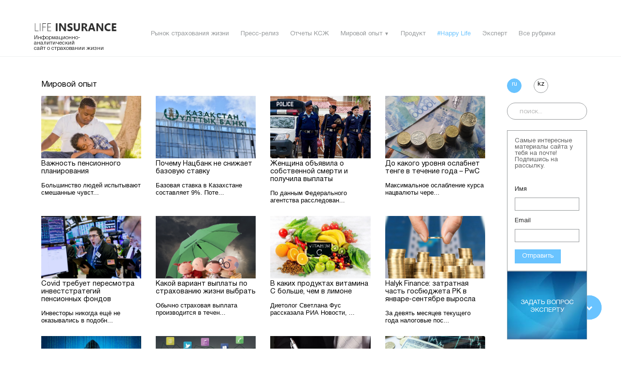

--- FILE ---
content_type: text/html; charset=UTF-8
request_url: https://lifeinsurance.kz/all-rubric/mirovoy-opyt?page=6
body_size: 15187
content:
<!DOCTYPE html>
<html lang="ru">

<head>
    <meta charset="UTF-8">
    <title>Мировой опыт - LifeInsurance.kz</title>
<meta name="description" content="Рынок страхования жизни мировой опыт. Представлена информация о переменах и развитии в сфере страхования. Популярные продукты в страховании.">
<link rel="canonical" href="https://lifeinsurance.kz/all-rubric/mirovoy-opyt"/>
<meta property="og:title" content="Мировой опыт - LifeInsurance.kz" />
<meta property="og:description" content="Рынок страхования жизни мировой опыт. Представлена информация о переменах и развитии в сфере страхования. Популярные продукты в страховании." />

<meta name="twitter:title" content="Мировой опыт - LifeInsurance.kz" />
<meta name="twitter:description" content="Рынок страхования жизни мировой опыт. Представлена информация о переменах и развитии в сфере страхования. Популярные продукты в страховании." />
    <meta name="viewport"
          content="width=device-width, user-scalable=no, initial-scale=1.0, maximum-scale=1.0, minimum-scale=1.0">
    <link rel="icon" href="https://lifeinsurance.kz/images/favicon.png" type="image/png" sizes="16x16">
    <meta name="csrf-token" content="28sKc8TxrhVTNVqyo6hJBMjHj0Mp0IxI9Uqsn7bo">
        <link rel="stylesheet" href="https://lifeinsurance.kz/css/font.css">
        <link rel="alternate" hreflang="ru_KZ" href="https://lifeinsurance.kz/all-rubric/mirovoy-opyt?page=6">
    <link rel="alternate" hreflang="kk_KZ" href="https://lifeinsurance.kz/kk/all-rubric/mirovoy-opyt?page=6">
        <link rel="stylesheet" href="https://lifeinsurance.kz/css/main.css">
    <link rel="stylesheet" type="text/css" href="//cdnjs.cloudflare.com/ajax/libs/toastr.js/latest/css/toastr.css">
<script type="application/ld+json">
	{
  	"@context": "http://schema.org",
  	"@type": "WebSite",
  	"url": "http://lifeinsurance.kz",
  	"potentialAction": {
    	"@type": "SearchAction",
    	"target": "http://lifeinsurance.kz/search?q={search_term_string}",
    	"query-input": "required name=search_term_string"
  	}
	}
</script>
<script id="mcjs">!function(c,h,i,m,p){m=c.createElement(h),p=c.getElementsByTagName(h)[0],m.async=1,m.src=i,p.parentNode.insertBefore(m,p)}(document,"script","https://chimpstatic.com/mcjs-connected/js/users/1ebf65f1f88fae98b6aa3a9e3/bfa42cdfc386211587533061c.js");</script>
<!-- Global site tag (gtag.js) - Google Analytics -->
<script async src="https://www.googletagmanager.com/gtag/js?id=G-6F3W3F8VGV"></script>
<script>
  window.dataLayer = window.dataLayer || [];
  function gtag(){dataLayer.push(arguments);}
  gtag('js', new Date());
  gtag('config', 'G-6F3W3F8VGV');
</script>
<meta name="yandex-verification" content="1581d83324d27609" />
<meta name='wmail-verification' content='c351f3392a3670de9763443a4eb20aae' />
</head>

<body>
<article class="bs-preloader__wrp">
    <div class="bs-preloader">
        <img src="https://lifeinsurance.kz/images/nl-logo.png" alt="bs-preloader__icon" class="bs-preloader__icon">
        <div class="bs-preloader__progress">
            <div class="bs-preloader__indeterminate"></div>
        </div>
    </div>
</article>

<div class="nl-header__mobListWrp">
    <div class="nl-header__langWrp">
             <a href="https://lifeinsurance.kz/ru/all-rubric/mirovoy-opyt?page=6" class="nl-header__lang ">
                            ru
                        </a>

        <a href="https://lifeinsurance.kz/kk/all-rubric/mirovoy-opyt?page=6" class="nl-header__lang ">
                            kz
                </a>

        <div class="nl-header__close">&#10005;</div>
    </div>
    <div class="nl-header__listWrp">
        <ul class="nl-header__list">
                                                                        <li class="nl-header__item">
                            <a href="https://lifeinsurance.kz/all-rubric/rynok-strahovaniya-zhizni" class="nl-header__link">Рынок страхования жизни</a>
                        </li>
                                         
                                                                                        <li class="nl-header__item">
                            <a href="https://lifeinsurance.kz/all-rubric/press-reliz" class="nl-header__link">Пресс-релиз</a>
                        </li>
                                         
                                                                                        <li class="nl-header__item">
                            <a href="https://lifeinsurance.kz/all-rubric/reports" class="nl-header__link">Отчеты КСЖ</a>
                        </li>
                                         
                                                                                        <li class="nl-header__item">

                            <div class="nl-header__itemTitleWrp">
                                <a href="https://lifeinsurance.kz/all-rubric/mirovoy-opyt" class="nl-header__link">Мировой опыт</a>
                                <span class="nl-header__arrow">></span>
                            </div>
                            <ul class="nl-header__secondlist nl-header__alllists">
                                                                                                            <li class="nl-header__seconditem">
                                            <a href="https://lifeinsurance.kz/all-rubric/rossiya" class="nl-header__secondlink">Россия</a>
                                        </li>
                                                                                                                                                <li class="nl-header__seconditem">
                                            <a href="https://lifeinsurance.kz/all-rubric/strany-sng" class="nl-header__secondlink">Страны СНГ</a>
                                        </li>
                                                                                                                                                <li class="nl-header__seconditem">
                                            <a href="https://lifeinsurance.kz/all-rubric/evropa" class="nl-header__secondlink">Европа</a>
                                        </li>
                                                                                                                                                <li class="nl-header__seconditem">
                                            <a href="https://lifeinsurance.kz/all-rubric/severnaya-i-yuzhnaya-amerika" class="nl-header__secondlink">Северная и Южная Америка</a>
                                        </li>
                                                                                                                                                <li class="nl-header__seconditem">
                                            <a href="https://lifeinsurance.kz/all-rubric/afrika-i-yugo-vostochnaya-aziya" class="nl-header__secondlink">Африка и Юго-Восточная Азия</a>
                                        </li>
                                                                                                </ul>
                        </li>
                                         
                                                                                        <li class="nl-header__item">
                            <a href="https://lifeinsurance.kz/all-rubric/produkt" class="nl-header__link">Продукт</a>
                        </li>
                                         
                                                                                        <li class="nl-header__item">
                            <a href="https://lifeinsurance.kz/all-rubric/happy-life" class="nl-header__link">#Happy Life</a>
                        </li>
                                         
                                                                                        <li class="nl-header__item">
                            <a href="https://lifeinsurance.kz/all-rubric/ekspert" class="nl-header__link">Эксперт</a>
                        </li>
                                         
                            
                                
                                <li class="nl-header__item">
                                    <a href="https://lifeinsurance.kz/all-rubric" class="nl-header__link">Все рубрики</a>
                                </li>
          

        </ul>
    </div>
    <div class="nl-header__socialWrp">
        <a href="https://www.instagram.com/lifeinsurance.kz/" target="_blank" class="nl-header__social">instagram&nbsp;&nbsp;&nbsp;/&nbsp;&nbsp;&nbsp;</a>
        <a href="https://www.facebook.com/lifeins.kz/" target="_blank" class="nl-header__social">facebook</a>
    </div>
</div>
<header id="bs-header" class="nl-header">
    <!-- <div class="container">
        <div class="row justify-content-end">
            <div class="col-md-6 col-12">
                <div class="nl-header__inner">
                    <div class="nl-header__langWrp nl-header__langWrp--mobile">
                                            <a href="https://lifeinsurance.kz/ru/all-rubric/mirovoy-opyt?page=6" class="nl-header__lang ">
                                                    ru
                                                </a>
                                                <a href="https://lifeinsurance.kz/kk/all-rubric/mirovoy-opyt?page=6" class="nl-header__lang ">
                                                    kz
                                                </a>
                                            </div>
                </div>
            </div>
        </div>
    </div>  -->
    <div class="row">
        <div class="nl-header__navWrp">
            <div class="container">
                <div class="col-md-12 no-gutters">
                    <div class="nl-header__navInner">
                        <div class="nl-header__logoWrp">
                            <a href="https://lifeinsurance.kz">
                                <img src="https://lifeinsurance.kz/images/nl-logo.png" alt="" class="nl-header__logo">
                            </a>
                            <div class="nl-header__logoTxt">
							<noindex>
                            Информационно-аналитический<br>сайт о страховании жизни                            </noindex>
                            </div>
                        </div>
                        <div class="nl-header__listWrp nl-header__listWrp--display">
                            <ul class="nl-header__list">
                                
                                                                                                                <li class="nl-header__item nl-header__item--hover">
                                                                                            <a href="https://lifeinsurance.kz/all-rubric/rynok-strahovaniya-zhizni" class="nl-header__link">Рынок страхования жизни</a>
                                                                                                                                                                            </li>
                                    
                                        
                                                                                                                <li class="nl-header__item nl-header__item--hover">
                                                                                            <a href="https://lifeinsurance.kz/all-rubric/press-reliz" class="nl-header__link">Пресс-релиз</a>
                                                                                                                                                                            </li>
                                    
                                        
                                                                                                                <li class="nl-header__item nl-header__item--hover">
                                                                                            <a href="https://lifeinsurance.kz/all-rubric/reports" class="nl-header__link">Отчеты КСЖ</a>
                                                                                                                                                                            </li>
                                    
                                        
                                                                                                                <li class="nl-header__item nl-header__item--hover">
                                                                                            <a href="https://lifeinsurance.kz/all-rubric/mirovoy-opyt" class="nl-header__link">Мировой опыт</a>
                                                                                                                                        <span class="nl-header__link nl-header__link--arrow">&#9660;</span>
                                                                                                                                        <ul class="nl-header__sublist">
                                                                                                            <li class="nl-header__subitem nl-header__subitem--hover"><a href="https://lifeinsurance.kz/all-rubric/rossiya" class="nl-header__sublink">Россия</a>
                                                                                                                    </li>
                                                                                                            <li class="nl-header__subitem nl-header__subitem--hover"><a href="https://lifeinsurance.kz/all-rubric/strany-sng" class="nl-header__sublink">Страны СНГ</a>
                                                                                                                    </li>
                                                                                                            <li class="nl-header__subitem nl-header__subitem--hover"><a href="https://lifeinsurance.kz/all-rubric/evropa" class="nl-header__sublink">Европа</a>
                                                                                                                    </li>
                                                                                                            <li class="nl-header__subitem nl-header__subitem--hover"><a href="https://lifeinsurance.kz/all-rubric/severnaya-i-yuzhnaya-amerika" class="nl-header__sublink">Северная и Южная Америка</a>
                                                                                                                    </li>
                                                                                                            <li class="nl-header__subitem nl-header__subitem--hover"><a href="https://lifeinsurance.kz/all-rubric/afrika-i-yugo-vostochnaya-aziya" class="nl-header__sublink">Африка и Юго-Восточная Азия</a>
                                                                                                                    </li>
                                                                                                    </ul>
                                                                                    </li>
                                    
                                        
                                                                                                                <li class="nl-header__item nl-header__item--hover">
                                                                                            <a href="https://lifeinsurance.kz/all-rubric/produkt" class="nl-header__link">Продукт</a>
                                                                                                                                                                            </li>
                                    
                                        
                                                                                                                <li class="nl-header__item nl-header__item--hover">
                                                                                            <a href="https://lifeinsurance.kz/all-rubric/happy-life" class="nl-header__heading nl-header__heading--blue">#Happy Life</a>
                                                                                                                                                                            </li>
                                    
                                        
                                                                                                                <li class="nl-header__item nl-header__item--hover">
                                                                                            <a href="https://lifeinsurance.kz/all-rubric/ekspert" class="nl-header__link">Эксперт</a>
                                                                                                                                                                            </li>
                                    
                                        
                                
                                    
                                    <li class="nl-header__item nl-header__item--hover">
                                        <a href="https://lifeinsurance.kz/all-rubric" class="nl-header__link">Все рубрики</a>
                                    </li>
                           
                            </ul>
                        </div>
                       
                        <div class="nl-header__burgerWrp">
                            <div class="nl-header__burgerInner">
                                <span class="nl-header__burgerItem"></span>
                                <span class="nl-header__burgerItem"></span>
                                <span class="nl-header__burgerItem"></span>
                            </div>
                        </div>
                    </div>
                </div>
            </div>
        </div>
    </div>
</header>


    <div id="bs-wrapper">
        <!-- You write code for this content block in another file -->

        <article class="container nl-tag">
            <div class="row justify-content-end">
                <div class="col-md-10">
                    <div class="nl-tag__readmore">
                        <div class="row">
                            <div class="col-md-12">
								                                <h1 class="nl-tag__name nl-tag__name--tag no-margin">
                                    Мировой опыт
                                </h1>
								                            </div>
                        </div>
                        <div class="row">

                                                            <div class="col-md-3">
                                    <div class="nl-tag__imgWrp">
                                        <a href="https://lifeinsurance.kz/mirovoy-opyt/vazhnost-pensionnogo-planirovaniya">
                                            <img src="https://lifeinsurance.kz/uploads/post/24180d2c00c964e51f670dcfc31a0020.jpeg" alt="Важность пенсионного планирования" class="nl-tag__img"></div>
                                        </a>
                                    <div class="nl-tag__nameWrp">
                                        <a href="https://lifeinsurance.kz/mirovoy-opyt/vazhnost-pensionnogo-planirovaniya" class="nl-tag__name" style="color: #000000;">Важность пенсионного планирования</a>
                                    </div>
                                    <div class="nl-tag__txtWrp">
                                        <p class="nl-tag__txt">
                                            <noindex>Большинство людей испытывают смешанные чувст...</noindex>
                                        </p>
                                    </div>
                                    
                                </div>

                                                            <div class="col-md-3">
                                    <div class="nl-tag__imgWrp">
                                        <a href="https://lifeinsurance.kz/mirovoy-opyt/pochemu-nacbank-ne-snizhaet-bazovuyu-stavku">
                                            <img src="https://lifeinsurance.kz/uploads/post/33c388e0baf6ba701e5a768d54daecda.jpg" alt="Почему Нацбанк не снижает базовую ставку" class="nl-tag__img"></div>
                                        </a>
                                    <div class="nl-tag__nameWrp">
                                        <a href="https://lifeinsurance.kz/mirovoy-opyt/pochemu-nacbank-ne-snizhaet-bazovuyu-stavku" class="nl-tag__name" style="color: #000000;">Почему Нацбанк не снижает базовую ставку</a>
                                    </div>
                                    <div class="nl-tag__txtWrp">
                                        <p class="nl-tag__txt">
                                            <noindex>Базовая ставка в Казахстане составляет 9%. Поте...</noindex>
                                        </p>
                                    </div>
                                    
                                </div>

                                                            <div class="col-md-3">
                                    <div class="nl-tag__imgWrp">
                                        <a href="https://lifeinsurance.kz/mirovoy-opyt/zhenshchina-obyavila-o-sobstvennoy-smerti-i-poluchila-vyplaty">
                                            <img src="https://lifeinsurance.kz/uploads/post/98288d3f1f41dd83a01bc17f91c0f74b.jpg" alt="Женщина объявила о собственной смерти и получила выплаты" class="nl-tag__img"></div>
                                        </a>
                                    <div class="nl-tag__nameWrp">
                                        <a href="https://lifeinsurance.kz/mirovoy-opyt/zhenshchina-obyavila-o-sobstvennoy-smerti-i-poluchila-vyplaty" class="nl-tag__name" style="color: #000000;">Женщина объявила о собственной смерти и получила выплаты</a>
                                    </div>
                                    <div class="nl-tag__txtWrp">
                                        <p class="nl-tag__txt">
                                            <noindex>По данным Федерального агентства расследован...</noindex>
                                        </p>
                                    </div>
                                    
                                </div>

                                                            <div class="col-md-3">
                                    <div class="nl-tag__imgWrp">
                                        <a href="https://lifeinsurance.kz/mirovoy-opyt/do-kakogo-urovnya-oslabnet-tenge-v-techenie-goda-pwc">
                                            <img src="https://lifeinsurance.kz/uploads/post/279d3e4153f4427f37b141469e8bbd46.jpg" alt="До какого уровня ослабнет тенге в течение года – PwC" class="nl-tag__img"></div>
                                        </a>
                                    <div class="nl-tag__nameWrp">
                                        <a href="https://lifeinsurance.kz/mirovoy-opyt/do-kakogo-urovnya-oslabnet-tenge-v-techenie-goda-pwc" class="nl-tag__name" style="color: #000000;">До какого уровня ослабнет тенге в течение года – PwC</a>
                                    </div>
                                    <div class="nl-tag__txtWrp">
                                        <p class="nl-tag__txt">
                                            <noindex>Максимальное ослабление курса нацвалюты чере...</noindex>
                                        </p>
                                    </div>
                                    
                                </div>

                                                            <div class="col-md-3">
                                    <div class="nl-tag__imgWrp">
                                        <a href="https://lifeinsurance.kz/mirovoy-opyt/covid-trebuet-peresmotra-investstrategiy-pensionnyh-fondov">
                                            <img src="https://lifeinsurance.kz/uploads/post/e55022b9193df60efa4952e7820626da.jpe" alt="Covid требует пересмотра инвестстратегий пенсионных фондов" class="nl-tag__img"></div>
                                        </a>
                                    <div class="nl-tag__nameWrp">
                                        <a href="https://lifeinsurance.kz/mirovoy-opyt/covid-trebuet-peresmotra-investstrategiy-pensionnyh-fondov" class="nl-tag__name" style="color: #000000;">Covid требует пересмотра инвестстратегий пенсионных фондов</a>
                                    </div>
                                    <div class="nl-tag__txtWrp">
                                        <p class="nl-tag__txt">
                                            <noindex>Инвесторы никогда ещё не оказывались в подобн...</noindex>
                                        </p>
                                    </div>
                                    
                                </div>

                                                            <div class="col-md-3">
                                    <div class="nl-tag__imgWrp">
                                        <a href="https://lifeinsurance.kz/mirovoy-opyt/kakoy-variant-vyplaty-po-strahovaniyu-zhizni-vybrat">
                                            <img src="https://lifeinsurance.kz/uploads/post/862d44278c1d2e3b0ab2c759ca63cc42.jpg" alt="Какой вариант выплаты по страхованию жизни выбрать" class="nl-tag__img"></div>
                                        </a>
                                    <div class="nl-tag__nameWrp">
                                        <a href="https://lifeinsurance.kz/mirovoy-opyt/kakoy-variant-vyplaty-po-strahovaniyu-zhizni-vybrat" class="nl-tag__name" style="color: #000000;">Какой вариант выплаты по страхованию жизни выбрать</a>
                                    </div>
                                    <div class="nl-tag__txtWrp">
                                        <p class="nl-tag__txt">
                                            <noindex>Обычно страховая выплата производится в течен...</noindex>
                                        </p>
                                    </div>
                                    
                                </div>

                                                            <div class="col-md-3">
                                    <div class="nl-tag__imgWrp">
                                        <a href="https://lifeinsurance.kz/mirovoy-opyt/v-kakih-produktah-vitamina-c-bolshe-chem-v-limone">
                                            <img src="https://lifeinsurance.kz/uploads/post/d07e753841e31672a20db5fc9dc97358.jpg" alt="В каких продуктах витамина C больше, чем в лимоне" class="nl-tag__img"></div>
                                        </a>
                                    <div class="nl-tag__nameWrp">
                                        <a href="https://lifeinsurance.kz/mirovoy-opyt/v-kakih-produktah-vitamina-c-bolshe-chem-v-limone" class="nl-tag__name" style="color: #000000;">В каких продуктах витамина C больше, чем в лимоне</a>
                                    </div>
                                    <div class="nl-tag__txtWrp">
                                        <p class="nl-tag__txt">
                                            <noindex>Диетолог Светлана Фус рассказала РИА Новости, ...</noindex>
                                        </p>
                                    </div>
                                    
                                </div>

                                                            <div class="col-md-3">
                                    <div class="nl-tag__imgWrp">
                                        <a href="https://lifeinsurance.kz/mirovoy-opyt/halyk-finance-zatratnaya-chast-gosbyudzheta-rk-v-yanvare-sentyabre-vyrosla">
                                            <img src="https://lifeinsurance.kz/uploads/post/f27aeed885f00e82780b589136a7f587.jpg" alt="Halyk Finance: затратная часть госбюджета РК в январе-сентябре выросла" class="nl-tag__img"></div>
                                        </a>
                                    <div class="nl-tag__nameWrp">
                                        <a href="https://lifeinsurance.kz/mirovoy-opyt/halyk-finance-zatratnaya-chast-gosbyudzheta-rk-v-yanvare-sentyabre-vyrosla" class="nl-tag__name" style="color: #000000;">Halyk Finance: затратная часть госбюджета РК в январе-сентябре выросла</a>
                                    </div>
                                    <div class="nl-tag__txtWrp">
                                        <p class="nl-tag__txt">
                                            <noindex>За девять месяцев текущего года налоговые пос...</noindex>
                                        </p>
                                    </div>
                                    
                                </div>

                                                            <div class="col-md-3">
                                    <div class="nl-tag__imgWrp">
                                        <a href="https://lifeinsurance.kz/mirovoy-opyt/kazahstanskie-banki-otmechayut-rost-kolichestva-kiberatak">
                                            <img src="https://lifeinsurance.kz/uploads/post/7673e7d89a66333e92e79d1760633159.jpg" alt="Казахстанские банки отмечают рост количества кибератак" class="nl-tag__img"></div>
                                        </a>
                                    <div class="nl-tag__nameWrp">
                                        <a href="https://lifeinsurance.kz/mirovoy-opyt/kazahstanskie-banki-otmechayut-rost-kolichestva-kiberatak" class="nl-tag__name" style="color: #000000;">Казахстанские банки отмечают рост количества кибератак</a>
                                    </div>
                                    <div class="nl-tag__txtWrp">
                                        <p class="nl-tag__txt">
                                            <noindex>За девять месяцев текущего года было зафиксир...</noindex>
                                        </p>
                                    </div>
                                    
                                </div>

                                                            <div class="col-md-3">
                                    <div class="nl-tag__imgWrp">
                                        <a href="https://lifeinsurance.kz/mirovoy-opyt/vozmozhnost-strahovaniya-zhizni-chashche-vsego-ispolzuyut-lyudi-v-vozraste-do-40-let">
                                            <img src="https://lifeinsurance.kz/uploads/post/84a0d63503d786b4a480963ed33efb7e.jpeg" alt="Возможность страхования жизни чаще всего используют люди в возрасте до 40 лет" class="nl-tag__img"></div>
                                        </a>
                                    <div class="nl-tag__nameWrp">
                                        <a href="https://lifeinsurance.kz/mirovoy-opyt/vozmozhnost-strahovaniya-zhizni-chashche-vsego-ispolzuyut-lyudi-v-vozraste-do-40-let" class="nl-tag__name" style="color: #000000;">Возможность страхования жизни чаще всего используют люди в возрасте до 40 лет</a>
                                    </div>
                                    <div class="nl-tag__txtWrp">
                                        <p class="nl-tag__txt">
                                            <noindex>Согласно наблюдениям банка Luminor и страховой ко...</noindex>
                                        </p>
                                    </div>
                                    
                                </div>

                                                            <div class="col-md-3">
                                    <div class="nl-tag__imgWrp">
                                        <a href="https://lifeinsurance.kz/mirovoy-opyt/kakie-oshibki-mozhno-dopustit-pri-pokupke-polisa-strahovaniya-zhizni">
                                            <img src="https://lifeinsurance.kz/uploads/post/1c4f7108c2a758425c95aadb8f2fcf34.jpg" alt="Какие ошибки можно допустить при покупке полиса страхования жизни" class="nl-tag__img"></div>
                                        </a>
                                    <div class="nl-tag__nameWrp">
                                        <a href="https://lifeinsurance.kz/mirovoy-opyt/kakie-oshibki-mozhno-dopustit-pri-pokupke-polisa-strahovaniya-zhizni" class="nl-tag__name" style="color: #000000;">Какие ошибки можно допустить при покупке полиса страхования жизни</a>
                                    </div>
                                    <div class="nl-tag__txtWrp">
                                        <p class="nl-tag__txt">
                                            <noindex>Forbes рассказал, что стоит учитывать, когда поку...</noindex>
                                        </p>
                                    </div>
                                    
                                </div>

                                                            <div class="col-md-3">
                                    <div class="nl-tag__imgWrp">
                                        <a href="https://lifeinsurance.kz/mirovoy-opyt/zhdet-li-tenge-eshche-bolshee-oslablenie-vsled-za-rublem-prognozy">
                                            <img src="https://lifeinsurance.kz/uploads/post/bfb9cfb08891788d0a0b8310529bd44e.jpg" alt="Ждет ли тенге еще большее ослабление вслед за рублем – прогнозы" class="nl-tag__img"></div>
                                        </a>
                                    <div class="nl-tag__nameWrp">
                                        <a href="https://lifeinsurance.kz/mirovoy-opyt/zhdet-li-tenge-eshche-bolshee-oslablenie-vsled-za-rublem-prognozy" class="nl-tag__name" style="color: #000000;">Ждет ли тенге еще большее ослабление вслед за рублем – прогнозы</a>
                                    </div>
                                    <div class="nl-tag__txtWrp">
                                        <p class="nl-tag__txt">
                                            <noindex>LS узнал, как ситуация на рынке повлияет на наци...</noindex>
                                        </p>
                                    </div>
                                    
                                </div>

                                                            <div class="col-md-3">
                                    <div class="nl-tag__imgWrp">
                                        <a href="https://lifeinsurance.kz/mirovoy-opyt/v-oae-uzhestochaetsya-regulirovanie-otrasli-strahovaniya-zhizni">
                                            <img src="https://lifeinsurance.kz/uploads/post/26302ae199c24a39891cde8d62fe7e93.jpeg" alt="В ОАЭ ужесточается регулирование отрасли страхования жизни" class="nl-tag__img"></div>
                                        </a>
                                    <div class="nl-tag__nameWrp">
                                        <a href="https://lifeinsurance.kz/mirovoy-opyt/v-oae-uzhestochaetsya-regulirovanie-otrasli-strahovaniya-zhizni" class="nl-tag__name" style="color: #000000;">В ОАЭ ужесточается регулирование отрасли страхования жизни</a>
                                    </div>
                                    <div class="nl-tag__txtWrp">
                                        <p class="nl-tag__txt">
                                            <noindex>Рынок страховых услуг ОАЭ признан самым крупн...</noindex>
                                        </p>
                                    </div>
                                    
                                </div>

                                                            <div class="col-md-3">
                                    <div class="nl-tag__imgWrp">
                                        <a href="https://lifeinsurance.kz/mirovoy-opyt/almaty-poteryal-pozicii-v-reytinge-globalnyh-fincentrov-1">
                                            <img src="https://lifeinsurance.kz/uploads/post/99e092b4ede7987077fda2e5bc1150b2.jpg" alt="Алматы потерял позиции в рейтинге глобальных финцентров" class="nl-tag__img"></div>
                                        </a>
                                    <div class="nl-tag__nameWrp">
                                        <a href="https://lifeinsurance.kz/mirovoy-opyt/almaty-poteryal-pozicii-v-reytinge-globalnyh-fincentrov-1" class="nl-tag__name" style="color: #000000;">Алматы потерял позиции в рейтинге глобальных финцентров</a>
                                    </div>
                                    <div class="nl-tag__txtWrp">
                                        <p class="nl-tag__txt">
                                            <noindex>Алматы потерял 44 позиции в индексе глобальных ...</noindex>
                                        </p>
                                    </div>
                                    
                                </div>

                                                            <div class="col-md-3">
                                    <div class="nl-tag__imgWrp">
                                        <a href="https://lifeinsurance.kz/mirovoy-opyt/kak-prevratit-strahovanie-zhizni-v-nasledstvo">
                                            <img src="https://lifeinsurance.kz/uploads/post/8e7ce6734ff23292662a8d1e3f8c2946.jpg" alt="Как превратить страхование жизни в наследство" class="nl-tag__img"></div>
                                        </a>
                                    <div class="nl-tag__nameWrp">
                                        <a href="https://lifeinsurance.kz/mirovoy-opyt/kak-prevratit-strahovanie-zhizni-v-nasledstvo" class="nl-tag__name" style="color: #000000;">Как превратить страхование жизни в наследство</a>
                                    </div>
                                    <div class="nl-tag__txtWrp">
                                        <p class="nl-tag__txt">
                                            <noindex>Для состоятельных семей во всем мире остро сто...</noindex>
                                        </p>
                                    </div>
                                    
                                </div>

                                                            <div class="col-md-3">
                                    <div class="nl-tag__imgWrp">
                                        <a href="https://lifeinsurance.kz/mirovoy-opyt/sistema-na-osnove-mashinnogo-obucheniya-prognoziruet-prodolzhitelnost-zhizni">
                                            <img src="https://lifeinsurance.kz/uploads/post/5641abe81e2ca4b3d99b37aa37179c9e.jpg" alt="Система на основе машинного обучения прогнозирует продолжительность жизни" class="nl-tag__img"></div>
                                        </a>
                                    <div class="nl-tag__nameWrp">
                                        <a href="https://lifeinsurance.kz/mirovoy-opyt/sistema-na-osnove-mashinnogo-obucheniya-prognoziruet-prodolzhitelnost-zhizni" class="nl-tag__name" style="color: #000000;">Система на основе машинного обучения прогнозирует продолжительность жизни</a>
                                    </div>
                                    <div class="nl-tag__txtWrp">
                                        <p class="nl-tag__txt">
                                            <noindex>В Гарвардской школе медицины разработали сист...</noindex>
                                        </p>
                                    </div>
                                    
                                </div>

                                                            <div class="col-md-3">
                                    <div class="nl-tag__imgWrp">
                                        <a href="https://lifeinsurance.kz/mirovoy-opyt/kak-upravlyat-svoimi-dengami-vo-vremya-spada-ekonomiki">
                                            <img src="https://lifeinsurance.kz/uploads/post/55de3167dac8183a38c08de11638531a.jpg" alt="Как управлять своими деньгами во время спада экономики" class="nl-tag__img"></div>
                                        </a>
                                    <div class="nl-tag__nameWrp">
                                        <a href="https://lifeinsurance.kz/mirovoy-opyt/kak-upravlyat-svoimi-dengami-vo-vremya-spada-ekonomiki" class="nl-tag__name" style="color: #000000;">Как управлять своими деньгами во время спада экономики</a>
                                    </div>
                                    <div class="nl-tag__txtWrp">
                                        <p class="nl-tag__txt">
                                            <noindex>Не существует единственно правильного мнения ...</noindex>
                                        </p>
                                    </div>
                                    
                                </div>

                                                            <div class="col-md-3">
                                    <div class="nl-tag__imgWrp">
                                        <a href="https://lifeinsurance.kz/mirovoy-opyt/otvety-na-samye-populyarnye-voprosy-o-strahovanii-zhizni">
                                            <img src="https://lifeinsurance.kz/uploads/post/feb23e6a1172bbd803a6af298367f86b.jpg" alt="Ответы на самые популярные вопросы о страховании жизни" class="nl-tag__img"></div>
                                        </a>
                                    <div class="nl-tag__nameWrp">
                                        <a href="https://lifeinsurance.kz/mirovoy-opyt/otvety-na-samye-populyarnye-voprosy-o-strahovanii-zhizni" class="nl-tag__name" style="color: #000000;">Ответы на самые популярные вопросы о страховании жизни</a>
                                    </div>
                                    <div class="nl-tag__txtWrp">
                                        <p class="nl-tag__txt">
                                            <noindex>Поскольку в сложившейся ситуации очень важно ...</noindex>
                                        </p>
                                    </div>
                                    
                                </div>

                                                            <div class="col-md-3">
                                    <div class="nl-tag__imgWrp">
                                        <a href="https://lifeinsurance.kz/mirovoy-opyt/strahovshchiki-zhizni-rasshiryayut-iniciativy-podderzhki-pri-covid">
                                            <img src="https://lifeinsurance.kz/uploads/post/d1b3a695f4ef15797ebd1d4328a3e165.jpg" alt="Страховщики жизни расширяют инициативы поддержки при COVID" class="nl-tag__img"></div>
                                        </a>
                                    <div class="nl-tag__nameWrp">
                                        <a href="https://lifeinsurance.kz/mirovoy-opyt/strahovshchiki-zhizni-rasshiryayut-iniciativy-podderzhki-pri-covid" class="nl-tag__name" style="color: #000000;">Страховщики жизни расширяют инициативы поддержки при COVID</a>
                                    </div>
                                    <div class="nl-tag__txtWrp">
                                        <p class="nl-tag__txt">
                                            <noindex>Австралийские страховщики жизни сообщили рег...</noindex>
                                        </p>
                                    </div>
                                    
                                </div>

                                                            <div class="col-md-3">
                                    <div class="nl-tag__imgWrp">
                                        <a href="https://lifeinsurance.kz/mirovoy-opyt/vosstanovlenie-mirovoy-ekonomiki-k-koncu-2021-goda-postavleno-pod-somnenie">
                                            <img src="https://lifeinsurance.kz/uploads/post/96661f3c9d684d65c3ad9ffd3daa5dbe.jpg" alt="Восстановление мировой экономики к концу 2021 года поставлено под сомнение" class="nl-tag__img"></div>
                                        </a>
                                    <div class="nl-tag__nameWrp">
                                        <a href="https://lifeinsurance.kz/mirovoy-opyt/vosstanovlenie-mirovoy-ekonomiki-k-koncu-2021-goda-postavleno-pod-somnenie" class="nl-tag__name" style="color: #000000;">Восстановление мировой экономики к концу 2021 года поставлено под сомнение</a>
                                    </div>
                                    <div class="nl-tag__txtWrp">
                                        <p class="nl-tag__txt">
                                            <noindex>Полное восстановление мировой экономики посл...</noindex>
                                        </p>
                                    </div>
                                    
                                </div>

                            
                                                    </div>
                    </div>
                    <ul class="pagination">
        
                    <li><a href="https://lifeinsurance.kz/all-rubric/mirovoy-opyt?page=5" rel="prev">&laquo;</a></li>
        
        
                    
            
            
                                                                        <li><a href="https://lifeinsurance.kz/all-rubric/mirovoy-opyt?page=1">1</a></li>
                                                                                <li><a href="https://lifeinsurance.kz/all-rubric/mirovoy-opyt?page=2">2</a></li>
                                                                                <li><a href="https://lifeinsurance.kz/all-rubric/mirovoy-opyt?page=3">3</a></li>
                                                                                <li><a href="https://lifeinsurance.kz/all-rubric/mirovoy-opyt?page=4">4</a></li>
                                                                                <li><a href="https://lifeinsurance.kz/all-rubric/mirovoy-opyt?page=5">5</a></li>
                                                                                <li class="active"><span>6</span></li>
                                                                                <li><a href="https://lifeinsurance.kz/all-rubric/mirovoy-opyt?page=7">7</a></li>
                                                                                <li><a href="https://lifeinsurance.kz/all-rubric/mirovoy-opyt?page=8">8</a></li>
                                                                                <li><a href="https://lifeinsurance.kz/all-rubric/mirovoy-opyt?page=9">9</a></li>
                                                                                <li><a href="https://lifeinsurance.kz/all-rubric/mirovoy-opyt?page=10">10</a></li>
                                                                                <li><a href="https://lifeinsurance.kz/all-rubric/mirovoy-opyt?page=11">11</a></li>
                                                        
        
                    <li><a href="https://lifeinsurance.kz/all-rubric/mirovoy-opyt?page=7" rel="next">&raquo;</a></li>
            </ul>

                </div>

                <div class="col-md-2">
                                <div class="nl-header__inner" >
                    <div class="nl-header__langWrp nl-header__langWrp--mobile" style="width: 100%;">
                    
                        <a href=" https://lifeinsurance.kz/all-rubric/mirovoy-opyt?page=6" class="nl-header__lang nl-header__lang--active">
                            ru
                        </a>

                        
                        <a href=" https://lifeinsurance.kz/kk/all-rubric/mirovoy-opyt?page=6" class="nl-header__lang ">
                            kz
                        </a>

                                            </div>
                </div>
<form action="https://lifeinsurance.kz/search" method="post" role="search" class="nl-header__searchWrp" style="margin-top: 5px;">
    <input type="hidden" name="_token" value="28sKc8TxrhVTNVqyo6hJBMjHj0Mp0IxI9Uqsn7bo">
    <input type="text" name="q" class="nl-header__search" placeholder="поиск...">
    <button type="submit" style="background-color: #fff0; display: inherit; height: 0px;">
        <img src="https://lifeinsurance.kz/images/nl-search-icon.png" alt="" class="nl-header__searchIcon">
    </button>
</form>

<div class="nl-news__formWrp">
	<noindex>
    <div class="nl-news__formTxtWrp">
        <p class="nl-news__formText">
                Самые интересные материалы сайта у тебя на почте! Подпишись на рассылку.            </p>
        </div>
        <form action="https://lifeinsurance.kz/contact" class="nl-news__form" method="post">
            <input type="hidden" name="_token" value="28sKc8TxrhVTNVqyo6hJBMjHj0Mp0IxI9Uqsn7bo">
            <input type="hidden" name="_token" value="28sKc8TxrhVTNVqyo6hJBMjHj0Mp0IxI9Uqsn7bo">
            <label for="name" class="nl-news__formLabel">Имя</label>
            <input type="text" id="name" name="name" class="nl-news__input">
            <label for="E-mail" class="nl-news__formLabel"> Email</label>
            <input type="email" id="email" name="email" class="nl-news__input">
            <button type="submit"  class="nl-news__formButton"> Отправить</button>
                    </form>
	</noindex>
    </div>

    <div class="nl-news__formImgWrp">
        <img src="https://lifeinsurance.kz/images/nl-form-img.jpg" alt="ЗАДАТЬ ВОПРОС ЭКСПЕРТУ" class="nl-news__formImg">
        <div class="nl-news__formImgTxtWrp">
            <span class="nl-news__formImgTxt">ЗАДАТЬ ВОПРОС ЭКСПЕРТУ</span>
        </div>
    </div>

                </div>
            </div>
        </article>
        <!-- tablets and less -->
        <article class="container nl-tag nl-tag--mobile">
            <div class="container">
                <div class="row no-gutters">
                    <div class="col-md-12">
                        <div class="nl-tag__readmore">
                            <div class="row">
                                <div class="col-md-12">
                                    <div class="nl-tag__name nl-tag__name--tag no-margin">Мировой опыт</div>
                                </div>
                            </div>
                            <div class="row">
                                                                <div class="col-md-3 col-12">
                                    <div class="nl-tag__imgWrp">
                                        <a href="https://lifeinsurance.kz/mirovoy-opyt/vazhnost-pensionnogo-planirovaniya">
                                            <img src="https://lifeinsurance.kz/uploads/post/24180d2c00c964e51f670dcfc31a0020.jpeg" alt="Важность пенсионного планирования" class="nl-tag__img">
                                        </a>
                                    </div>
                                    <div class="nl-tag__nameWrp">
                                        <a href="https://lifeinsurance.kz/mirovoy-opyt/vazhnost-pensionnogo-planirovaniya" class="nl-tag__name" style="    color: #000000;">Важность пенсионного планирования</a>
                                    </div>
                                    <div class="nl-tag__txtWrp">
                                                                                <p class="nl-tag__txt" style="margin-bottom: 25px; margin-top: 5px;">
                                            Большинство людей испытывают смешанные чувства по поводу выхода на пенсию. Хотя некоторые настроены оптимистично и считают пожилой воз...
                                        </p>
                                                                            </div>
                                </div>
                                                                <div class="col-md-3 col-12">
                                    <div class="nl-tag__imgWrp">
                                        <a href="https://lifeinsurance.kz/mirovoy-opyt/pochemu-nacbank-ne-snizhaet-bazovuyu-stavku">
                                            <img src="https://lifeinsurance.kz/uploads/post/33c388e0baf6ba701e5a768d54daecda.jpg" alt="Почему Нацбанк не снижает базовую ставку" class="nl-tag__img">
                                        </a>
                                    </div>
                                    <div class="nl-tag__nameWrp">
                                        <a href="https://lifeinsurance.kz/mirovoy-opyt/pochemu-nacbank-ne-snizhaet-bazovuyu-stavku" class="nl-tag__name" style="    color: #000000;">Почему Нацбанк не снижает базовую ставку</a>
                                    </div>
                                    <div class="nl-tag__txtWrp">
                                                                                <p class="nl-tag__txt" style="margin-bottom: 25px; margin-top: 5px;">
                                            Базовая ставка в Казахстане составляет 9%. Потенциал ее снижения существенно ограничен действием различных факторов, пишет портал Cronos....
                                        </p>
                                                                            </div>
                                </div>
                                                                <div class="col-md-3 col-12">
                                    <div class="nl-tag__imgWrp">
                                        <a href="https://lifeinsurance.kz/mirovoy-opyt/zhenshchina-obyavila-o-sobstvennoy-smerti-i-poluchila-vyplaty">
                                            <img src="https://lifeinsurance.kz/uploads/post/98288d3f1f41dd83a01bc17f91c0f74b.jpg" alt="Женщина объявила о собственной смерти и получила выплаты" class="nl-tag__img">
                                        </a>
                                    </div>
                                    <div class="nl-tag__nameWrp">
                                        <a href="https://lifeinsurance.kz/mirovoy-opyt/zhenshchina-obyavila-o-sobstvennoy-smerti-i-poluchila-vyplaty" class="nl-tag__name" style="    color: #000000;">Женщина объявила о собственной смерти и получила выплаты</a>
                                    </div>
                                    <div class="nl-tag__txtWrp">
                                                                                <p class="nl-tag__txt" style="margin-bottom: 25px; margin-top: 5px;">
                                            По данным Федерального агентства расследований Пакистана (FIA), Сима Харбай во время путешествий в США в 2008 и 2009 годах, купила на свое имя д...
                                        </p>
                                                                            </div>
                                </div>
                                                                <div class="col-md-3 col-12">
                                    <div class="nl-tag__imgWrp">
                                        <a href="https://lifeinsurance.kz/mirovoy-opyt/do-kakogo-urovnya-oslabnet-tenge-v-techenie-goda-pwc">
                                            <img src="https://lifeinsurance.kz/uploads/post/279d3e4153f4427f37b141469e8bbd46.jpg" alt="До какого уровня ослабнет тенге в течение года – PwC" class="nl-tag__img">
                                        </a>
                                    </div>
                                    <div class="nl-tag__nameWrp">
                                        <a href="https://lifeinsurance.kz/mirovoy-opyt/do-kakogo-urovnya-oslabnet-tenge-v-techenie-goda-pwc" class="nl-tag__name" style="    color: #000000;">До какого уровня ослабнет тенге в течение года – PwC</a>
                                    </div>
                                    <div class="nl-tag__txtWrp">
                                                                                <p class="nl-tag__txt" style="margin-bottom: 25px; margin-top: 5px;">
                                            Максимальное ослабление курса нацвалюты через год может составить 440 тенге за $1. Об этом сообщается в опросе PwC Kazakhstan за IV квартал 2020 года...
                                        </p>
                                                                            </div>
                                </div>
                                                                <div class="col-md-3 col-12">
                                    <div class="nl-tag__imgWrp">
                                        <a href="https://lifeinsurance.kz/mirovoy-opyt/covid-trebuet-peresmotra-investstrategiy-pensionnyh-fondov">
                                            <img src="https://lifeinsurance.kz/uploads/post/e55022b9193df60efa4952e7820626da.jpe" alt="Covid требует пересмотра инвестстратегий пенсионных фондов" class="nl-tag__img">
                                        </a>
                                    </div>
                                    <div class="nl-tag__nameWrp">
                                        <a href="https://lifeinsurance.kz/mirovoy-opyt/covid-trebuet-peresmotra-investstrategiy-pensionnyh-fondov" class="nl-tag__name" style="    color: #000000;">Covid требует пересмотра инвестстратегий пенсионных фондов</a>
                                    </div>
                                    <div class="nl-tag__txtWrp">
                                                                                <p class="nl-tag__txt" style="margin-bottom: 25px; margin-top: 5px;">
                                            Инвесторы никогда ещё не оказывались в подобной ситуации, когда невидимый человеческому глазу вирус оказался сильнее «невидимой руки р...
                                        </p>
                                                                            </div>
                                </div>
                                                                <div class="col-md-3 col-12">
                                    <div class="nl-tag__imgWrp">
                                        <a href="https://lifeinsurance.kz/mirovoy-opyt/kakoy-variant-vyplaty-po-strahovaniyu-zhizni-vybrat">
                                            <img src="https://lifeinsurance.kz/uploads/post/862d44278c1d2e3b0ab2c759ca63cc42.jpg" alt="Какой вариант выплаты по страхованию жизни выбрать" class="nl-tag__img">
                                        </a>
                                    </div>
                                    <div class="nl-tag__nameWrp">
                                        <a href="https://lifeinsurance.kz/mirovoy-opyt/kakoy-variant-vyplaty-po-strahovaniyu-zhizni-vybrat" class="nl-tag__name" style="    color: #000000;">Какой вариант выплаты по страхованию жизни выбрать</a>
                                    </div>
                                    <div class="nl-tag__txtWrp">
                                                                                <p class="nl-tag__txt" style="margin-bottom: 25px; margin-top: 5px;">
                                            Обычно страховая выплата производится в течение пяти рабочих дней со дня получения страховщиком всех необходимых документов и составл...
                                        </p>
                                                                            </div>
                                </div>
                                                                <div class="col-md-3 col-12">
                                    <div class="nl-tag__imgWrp">
                                        <a href="https://lifeinsurance.kz/mirovoy-opyt/v-kakih-produktah-vitamina-c-bolshe-chem-v-limone">
                                            <img src="https://lifeinsurance.kz/uploads/post/d07e753841e31672a20db5fc9dc97358.jpg" alt="В каких продуктах витамина C больше, чем в лимоне" class="nl-tag__img">
                                        </a>
                                    </div>
                                    <div class="nl-tag__nameWrp">
                                        <a href="https://lifeinsurance.kz/mirovoy-opyt/v-kakih-produktah-vitamina-c-bolshe-chem-v-limone" class="nl-tag__name" style="    color: #000000;">В каких продуктах витамина C больше, чем в лимоне</a>
                                    </div>
                                    <div class="nl-tag__txtWrp">
                                                                                <p class="nl-tag__txt" style="margin-bottom: 25px; margin-top: 5px;">
                                            Диетолог Светлана Фус рассказала РИА Новости, что лимон — далеко не лучший источник витамина C....
                                        </p>
                                                                            </div>
                                </div>
                                                                <div class="col-md-3 col-12">
                                    <div class="nl-tag__imgWrp">
                                        <a href="https://lifeinsurance.kz/mirovoy-opyt/halyk-finance-zatratnaya-chast-gosbyudzheta-rk-v-yanvare-sentyabre-vyrosla">
                                            <img src="https://lifeinsurance.kz/uploads/post/f27aeed885f00e82780b589136a7f587.jpg" alt="Halyk Finance: затратная часть госбюджета РК в январе-сентябре выросла" class="nl-tag__img">
                                        </a>
                                    </div>
                                    <div class="nl-tag__nameWrp">
                                        <a href="https://lifeinsurance.kz/mirovoy-opyt/halyk-finance-zatratnaya-chast-gosbyudzheta-rk-v-yanvare-sentyabre-vyrosla" class="nl-tag__name" style="    color: #000000;">Halyk Finance: затратная часть госбюджета РК в январе-сентябре выросла</a>
                                    </div>
                                    <div class="nl-tag__txtWrp">
                                                                                <p class="nl-tag__txt" style="margin-bottom: 25px; margin-top: 5px;">
                                            За девять месяцев текущего года налоговые поступления в бюджет страны сократились на 10% год к году, говорится в отчете Halyk Finance....
                                        </p>
                                                                            </div>
                                </div>
                                                                <div class="col-md-3 col-12">
                                    <div class="nl-tag__imgWrp">
                                        <a href="https://lifeinsurance.kz/mirovoy-opyt/kazahstanskie-banki-otmechayut-rost-kolichestva-kiberatak">
                                            <img src="https://lifeinsurance.kz/uploads/post/7673e7d89a66333e92e79d1760633159.jpg" alt="Казахстанские банки отмечают рост количества кибератак" class="nl-tag__img">
                                        </a>
                                    </div>
                                    <div class="nl-tag__nameWrp">
                                        <a href="https://lifeinsurance.kz/mirovoy-opyt/kazahstanskie-banki-otmechayut-rost-kolichestva-kiberatak" class="nl-tag__name" style="    color: #000000;">Казахстанские банки отмечают рост количества кибератак</a>
                                    </div>
                                    <div class="nl-tag__txtWrp">
                                                                                <p class="nl-tag__txt" style="margin-bottom: 25px; margin-top: 5px;">
                                            За девять месяцев текущего года было зафиксировано 8,3 тыс. случаев интернет-мошенничества — на 52,8% больше, чем в соответствующем периоде...
                                        </p>
                                                                            </div>
                                </div>
                                                                <div class="col-md-3 col-12">
                                    <div class="nl-tag__imgWrp">
                                        <a href="https://lifeinsurance.kz/mirovoy-opyt/vozmozhnost-strahovaniya-zhizni-chashche-vsego-ispolzuyut-lyudi-v-vozraste-do-40-let">
                                            <img src="https://lifeinsurance.kz/uploads/post/84a0d63503d786b4a480963ed33efb7e.jpeg" alt="Возможность страхования жизни чаще всего используют люди в возрасте до 40 лет" class="nl-tag__img">
                                        </a>
                                    </div>
                                    <div class="nl-tag__nameWrp">
                                        <a href="https://lifeinsurance.kz/mirovoy-opyt/vozmozhnost-strahovaniya-zhizni-chashche-vsego-ispolzuyut-lyudi-v-vozraste-do-40-let" class="nl-tag__name" style="    color: #000000;">Возможность страхования жизни чаще всего используют люди в возрасте до 40 лет</a>
                                    </div>
                                    <div class="nl-tag__txtWrp">
                                                                                <p class="nl-tag__txt" style="margin-bottom: 25px; margin-top: 5px;">
                                            Согласно наблюдениям банка Luminor и страховой компании ERGO, миллениалы или поколение, возраст которого в настоящее время составляет от 20 до...
                                        </p>
                                                                            </div>
                                </div>
                                                                <div class="col-md-3 col-12">
                                    <div class="nl-tag__imgWrp">
                                        <a href="https://lifeinsurance.kz/mirovoy-opyt/kakie-oshibki-mozhno-dopustit-pri-pokupke-polisa-strahovaniya-zhizni">
                                            <img src="https://lifeinsurance.kz/uploads/post/1c4f7108c2a758425c95aadb8f2fcf34.jpg" alt="Какие ошибки можно допустить при покупке полиса страхования жизни" class="nl-tag__img">
                                        </a>
                                    </div>
                                    <div class="nl-tag__nameWrp">
                                        <a href="https://lifeinsurance.kz/mirovoy-opyt/kakie-oshibki-mozhno-dopustit-pri-pokupke-polisa-strahovaniya-zhizni" class="nl-tag__name" style="    color: #000000;">Какие ошибки можно допустить при покупке полиса страхования жизни</a>
                                    </div>
                                    <div class="nl-tag__txtWrp">
                                                                                <p class="nl-tag__txt" style="margin-bottom: 25px; margin-top: 5px;">
                                            Forbes рассказал, что стоит учитывать, когда покупаешь полис страхования жизни, и какие ошибки не нужно совершать....
                                        </p>
                                                                            </div>
                                </div>
                                                                <div class="col-md-3 col-12">
                                    <div class="nl-tag__imgWrp">
                                        <a href="https://lifeinsurance.kz/mirovoy-opyt/zhdet-li-tenge-eshche-bolshee-oslablenie-vsled-za-rublem-prognozy">
                                            <img src="https://lifeinsurance.kz/uploads/post/bfb9cfb08891788d0a0b8310529bd44e.jpg" alt="Ждет ли тенге еще большее ослабление вслед за рублем – прогнозы" class="nl-tag__img">
                                        </a>
                                    </div>
                                    <div class="nl-tag__nameWrp">
                                        <a href="https://lifeinsurance.kz/mirovoy-opyt/zhdet-li-tenge-eshche-bolshee-oslablenie-vsled-za-rublem-prognozy" class="nl-tag__name" style="    color: #000000;">Ждет ли тенге еще большее ослабление вслед за рублем – прогнозы</a>
                                    </div>
                                    <div class="nl-tag__txtWrp">
                                                                                <p class="nl-tag__txt" style="margin-bottom: 25px; margin-top: 5px;">
                                            LS узнал, как ситуация на рынке повлияет на национальную валюту Казахстана до конца года....
                                        </p>
                                                                            </div>
                                </div>
                                                                <div class="col-md-3 col-12">
                                    <div class="nl-tag__imgWrp">
                                        <a href="https://lifeinsurance.kz/mirovoy-opyt/v-oae-uzhestochaetsya-regulirovanie-otrasli-strahovaniya-zhizni">
                                            <img src="https://lifeinsurance.kz/uploads/post/26302ae199c24a39891cde8d62fe7e93.jpeg" alt="В ОАЭ ужесточается регулирование отрасли страхования жизни" class="nl-tag__img">
                                        </a>
                                    </div>
                                    <div class="nl-tag__nameWrp">
                                        <a href="https://lifeinsurance.kz/mirovoy-opyt/v-oae-uzhestochaetsya-regulirovanie-otrasli-strahovaniya-zhizni" class="nl-tag__name" style="    color: #000000;">В ОАЭ ужесточается регулирование отрасли страхования жизни</a>
                                    </div>
                                    <div class="nl-tag__txtWrp">
                                                                                <p class="nl-tag__txt" style="margin-bottom: 25px; margin-top: 5px;">
                                            Рынок страховых услуг ОАЭ признан самым крупным среди стран Совета сотрудничества арабских государств Персидского залива (Gulf Cooperative Counc...
                                        </p>
                                                                            </div>
                                </div>
                                                                <div class="col-md-3 col-12">
                                    <div class="nl-tag__imgWrp">
                                        <a href="https://lifeinsurance.kz/mirovoy-opyt/almaty-poteryal-pozicii-v-reytinge-globalnyh-fincentrov-1">
                                            <img src="https://lifeinsurance.kz/uploads/post/99e092b4ede7987077fda2e5bc1150b2.jpg" alt="Алматы потерял позиции в рейтинге глобальных финцентров" class="nl-tag__img">
                                        </a>
                                    </div>
                                    <div class="nl-tag__nameWrp">
                                        <a href="https://lifeinsurance.kz/mirovoy-opyt/almaty-poteryal-pozicii-v-reytinge-globalnyh-fincentrov-1" class="nl-tag__name" style="    color: #000000;">Алматы потерял позиции в рейтинге глобальных финцентров</a>
                                    </div>
                                    <div class="nl-tag__txtWrp">
                                                                                <p class="nl-tag__txt" style="margin-bottom: 25px; margin-top: 5px;">
                                            Алматы потерял 44 позиции в индексе глобальных финансовых центров, передает LS....
                                        </p>
                                                                            </div>
                                </div>
                                                                <div class="col-md-3 col-12">
                                    <div class="nl-tag__imgWrp">
                                        <a href="https://lifeinsurance.kz/mirovoy-opyt/kak-prevratit-strahovanie-zhizni-v-nasledstvo">
                                            <img src="https://lifeinsurance.kz/uploads/post/8e7ce6734ff23292662a8d1e3f8c2946.jpg" alt="Как превратить страхование жизни в наследство" class="nl-tag__img">
                                        </a>
                                    </div>
                                    <div class="nl-tag__nameWrp">
                                        <a href="https://lifeinsurance.kz/mirovoy-opyt/kak-prevratit-strahovanie-zhizni-v-nasledstvo" class="nl-tag__name" style="    color: #000000;">Как превратить страхование жизни в наследство</a>
                                    </div>
                                    <div class="nl-tag__txtWrp">
                                                                                <p class="nl-tag__txt" style="margin-bottom: 25px; margin-top: 5px;">
                                            Для состоятельных семей во всем мире остро стоит вопрос сохранения капиталов в интересах будущих поколений, пишет Insurance News Net....
                                        </p>
                                                                            </div>
                                </div>
                                                                <div class="col-md-3 col-12">
                                    <div class="nl-tag__imgWrp">
                                        <a href="https://lifeinsurance.kz/mirovoy-opyt/sistema-na-osnove-mashinnogo-obucheniya-prognoziruet-prodolzhitelnost-zhizni">
                                            <img src="https://lifeinsurance.kz/uploads/post/5641abe81e2ca4b3d99b37aa37179c9e.jpg" alt="Система на основе машинного обучения прогнозирует продолжительность жизни" class="nl-tag__img">
                                        </a>
                                    </div>
                                    <div class="nl-tag__nameWrp">
                                        <a href="https://lifeinsurance.kz/mirovoy-opyt/sistema-na-osnove-mashinnogo-obucheniya-prognoziruet-prodolzhitelnost-zhizni" class="nl-tag__name" style="    color: #000000;">Система на основе машинного обучения прогнозирует продолжительность жизни</a>
                                    </div>
                                    <div class="nl-tag__txtWrp">
                                                                                <p class="nl-tag__txt" style="margin-bottom: 25px; margin-top: 5px;">
                                            В Гарвардской школе медицины разработали систему искусственного интеллекта, которая может предсказывать продолжительность жизни мыше...
                                        </p>
                                                                            </div>
                                </div>
                                                                <div class="col-md-3 col-12">
                                    <div class="nl-tag__imgWrp">
                                        <a href="https://lifeinsurance.kz/mirovoy-opyt/kak-upravlyat-svoimi-dengami-vo-vremya-spada-ekonomiki">
                                            <img src="https://lifeinsurance.kz/uploads/post/55de3167dac8183a38c08de11638531a.jpg" alt="Как управлять своими деньгами во время спада экономики" class="nl-tag__img">
                                        </a>
                                    </div>
                                    <div class="nl-tag__nameWrp">
                                        <a href="https://lifeinsurance.kz/mirovoy-opyt/kak-upravlyat-svoimi-dengami-vo-vremya-spada-ekonomiki" class="nl-tag__name" style="    color: #000000;">Как управлять своими деньгами во время спада экономики</a>
                                    </div>
                                    <div class="nl-tag__txtWrp">
                                                                                <p class="nl-tag__txt" style="margin-bottom: 25px; margin-top: 5px;">
                                            Не существует единственно правильного мнения по поводу контроля и управления бюджетом, но некоторые общие советы помогут лучше разобра...
                                        </p>
                                                                            </div>
                                </div>
                                                                <div class="col-md-3 col-12">
                                    <div class="nl-tag__imgWrp">
                                        <a href="https://lifeinsurance.kz/mirovoy-opyt/otvety-na-samye-populyarnye-voprosy-o-strahovanii-zhizni">
                                            <img src="https://lifeinsurance.kz/uploads/post/feb23e6a1172bbd803a6af298367f86b.jpg" alt="Ответы на самые популярные вопросы о страховании жизни" class="nl-tag__img">
                                        </a>
                                    </div>
                                    <div class="nl-tag__nameWrp">
                                        <a href="https://lifeinsurance.kz/mirovoy-opyt/otvety-na-samye-populyarnye-voprosy-o-strahovanii-zhizni" class="nl-tag__name" style="    color: #000000;">Ответы на самые популярные вопросы о страховании жизни</a>
                                    </div>
                                    <div class="nl-tag__txtWrp">
                                                                                <p class="nl-tag__txt" style="margin-bottom: 25px; margin-top: 5px;">
                                            Поскольку в сложившейся ситуации очень важно заботиться о себе и о благополучии своих близких, то значительно вырос интерес к страхован...
                                        </p>
                                                                            </div>
                                </div>
                                                                <div class="col-md-3 col-12">
                                    <div class="nl-tag__imgWrp">
                                        <a href="https://lifeinsurance.kz/mirovoy-opyt/strahovshchiki-zhizni-rasshiryayut-iniciativy-podderzhki-pri-covid">
                                            <img src="https://lifeinsurance.kz/uploads/post/d1b3a695f4ef15797ebd1d4328a3e165.jpg" alt="Страховщики жизни расширяют инициативы поддержки при COVID" class="nl-tag__img">
                                        </a>
                                    </div>
                                    <div class="nl-tag__nameWrp">
                                        <a href="https://lifeinsurance.kz/mirovoy-opyt/strahovshchiki-zhizni-rasshiryayut-iniciativy-podderzhki-pri-covid" class="nl-tag__name" style="    color: #000000;">Страховщики жизни расширяют инициативы поддержки при COVID</a>
                                    </div>
                                    <div class="nl-tag__txtWrp">
                                                                                <p class="nl-tag__txt" style="margin-bottom: 25px; margin-top: 5px;">
                                            Австралийские страховщики жизни сообщили регулятору об инициативах, которые материально защитят жителей материка в случае заболевани...
                                        </p>
                                                                            </div>
                                </div>
                                                                <div class="col-md-3 col-12">
                                    <div class="nl-tag__imgWrp">
                                        <a href="https://lifeinsurance.kz/mirovoy-opyt/vosstanovlenie-mirovoy-ekonomiki-k-koncu-2021-goda-postavleno-pod-somnenie">
                                            <img src="https://lifeinsurance.kz/uploads/post/96661f3c9d684d65c3ad9ffd3daa5dbe.jpg" alt="Восстановление мировой экономики к концу 2021 года поставлено под сомнение" class="nl-tag__img">
                                        </a>
                                    </div>
                                    <div class="nl-tag__nameWrp">
                                        <a href="https://lifeinsurance.kz/mirovoy-opyt/vosstanovlenie-mirovoy-ekonomiki-k-koncu-2021-goda-postavleno-pod-somnenie" class="nl-tag__name" style="    color: #000000;">Восстановление мировой экономики к концу 2021 года поставлено под сомнение</a>
                                    </div>
                                    <div class="nl-tag__txtWrp">
                                                                                <p class="nl-tag__txt" style="margin-bottom: 25px; margin-top: 5px;">
                                            Полное восстановление мировой экономики после сильного спада на фоне вспышки коронавируса исключено в этом году, а в 2021 году его перспе...
                                        </p>
                                                                            </div>
                                </div>
                                
                            </div>
                        </div>
                    </div>
                </div>
                <div class="row">
                    <div class="col-md-6">
                                            </div>
                    <div class="col-md-6">
                        <div class="nl-header__inner" >
                    <div class="nl-header__langWrp nl-header__langWrp--mobile" style="width: 100%;">
                    
                        <a href=" https://lifeinsurance.kz/all-rubric/mirovoy-opyt?page=6" class="nl-header__lang nl-header__lang--active">
                            ru
                        </a>

                        
                        <a href=" https://lifeinsurance.kz/kk/all-rubric/mirovoy-opyt?page=6" class="nl-header__lang ">
                            kz
                        </a>

                                            </div>
                </div>
<form action="https://lifeinsurance.kz/search" method="post" role="search" class="nl-header__searchWrp" style="margin-top: 5px;">
    <input type="hidden" name="_token" value="28sKc8TxrhVTNVqyo6hJBMjHj0Mp0IxI9Uqsn7bo">
    <input type="text" name="q" class="nl-header__search" placeholder="поиск...">
    <button type="submit" style="background-color: #fff0; display: inherit; height: 0px;">
        <img src="https://lifeinsurance.kz/images/nl-search-icon.png" alt="" class="nl-header__searchIcon">
    </button>
</form>

<div class="nl-news__formWrp">
	<noindex>
    <div class="nl-news__formTxtWrp">
        <p class="nl-news__formText">
                Самые интересные материалы сайта у тебя на почте! Подпишись на рассылку.            </p>
        </div>
        <form action="https://lifeinsurance.kz/contact" class="nl-news__form" method="post">
            <input type="hidden" name="_token" value="28sKc8TxrhVTNVqyo6hJBMjHj0Mp0IxI9Uqsn7bo">
            <input type="hidden" name="_token" value="28sKc8TxrhVTNVqyo6hJBMjHj0Mp0IxI9Uqsn7bo">
            <label for="name" class="nl-news__formLabel">Имя</label>
            <input type="text" id="name" name="name" class="nl-news__input">
            <label for="E-mail" class="nl-news__formLabel"> Email</label>
            <input type="email" id="email" name="email" class="nl-news__input">
            <button type="submit"  class="nl-news__formButton"> Отправить</button>
                    </form>
	</noindex>
    </div>

    <div class="nl-news__formImgWrp">
        <img src="https://lifeinsurance.kz/images/nl-form-img.jpg" alt="ЗАДАТЬ ВОПРОС ЭКСПЕРТУ" class="nl-news__formImg">
        <div class="nl-news__formImgTxtWrp">
            <span class="nl-news__formImgTxt">ЗАДАТЬ ВОПРОС ЭКСПЕРТУ</span>
        </div>
    </div>

                    </div>
                </div>
            </div>
        </article>

    </div>


<footer id="bs-footer" class="nl-footer ">
    <div class="container">
        <div class="row">
            <div class="col-md-12">
                <div class="nl-footer__wrp">

                                                                <div class="nl-footer__blockWrp">
                        <div class="nl-footer__titleWrp">
                            <a href="https://lifeinsurance.kz/all-rubric/rynok-strahovaniya-zhizni" class="nl-footer__title">Рынок страхования жизни</a>
                            

                                    
                                        
                                        
                                        
                                        
                                    
                            
                        </div>
                        <!--  -->
                    </div>

                        
                                                                <div class="nl-footer__blockWrp">
                        <div class="nl-footer__titleWrp">
                            <a href="https://lifeinsurance.kz/all-rubric/press-reliz" class="nl-footer__title">Пресс-релиз</a>
                            

                                    
                                        
                                        
                                        
                                        
                                    
                            
                        </div>
                        <!--  -->
                    </div>

                        
                                                                <div class="nl-footer__blockWrp">
                        <div class="nl-footer__titleWrp">
                            <a href="https://lifeinsurance.kz/all-rubric/reports" class="nl-footer__title">Отчеты КСЖ</a>
                            

                                    
                                        
                                        
                                        
                                        
                                    
                            
                        </div>
                        <!--  -->
                    </div>

                        
                                                                <div class="nl-footer__blockWrp">
                        <div class="nl-footer__titleWrp">
                            <a href="https://lifeinsurance.kz/all-rubric/mirovoy-opyt" class="nl-footer__title">Мировой опыт</a>
                            

                                    
                                        
                                        
                                        
                                        
                                    
                            
                        </div>
                        <!--                             <div class="nl-footer__subtitleWrp">
                                                            <a href="https://lifeinsurance.kz/all-rubric/rossiya" class="nl-footer__subtitle">Россия</a>
                                                            <a href="https://lifeinsurance.kz/all-rubric/strany-sng" class="nl-footer__subtitle">Страны СНГ</a>
                                                            <a href="https://lifeinsurance.kz/all-rubric/evropa" class="nl-footer__subtitle">Европа</a>
                                                            <a href="https://lifeinsurance.kz/all-rubric/severnaya-i-yuzhnaya-amerika" class="nl-footer__subtitle">Северная и Южная Америка</a>
                                                            <a href="https://lifeinsurance.kz/all-rubric/afrika-i-yugo-vostochnaya-aziya" class="nl-footer__subtitle">Африка и Юго-Восточная Азия</a>
                                                        </div>
                         -->
                    </div>

                        
                                                                <div class="nl-footer__blockWrp">
                        <div class="nl-footer__titleWrp">
                            <a href="https://lifeinsurance.kz/all-rubric/produkt" class="nl-footer__title">Продукт</a>
                            

                                    
                                        
                                        
                                        
                                        
                                    
                            
                        </div>
                        <!--  -->
                    </div>

                        
                                                                <div class="nl-footer__blockWrp">
                        <div class="nl-footer__titleWrp">
                            <a href="https://lifeinsurance.kz/all-rubric/happy-life" class="nl-footer__title">#Happy Life</a>
                            

                                    
                                        
                                        
                                        
                                        
                                    
                            
                        </div>
                        <!--  -->
                    </div>

                        
                                                                <div class="nl-footer__blockWrp">
                        <div class="nl-footer__titleWrp">
                            <a href="https://lifeinsurance.kz/all-rubric/ekspert" class="nl-footer__title">Эксперт</a>
                            

                                    
                                        
                                        
                                        
                                        
                                    
                            
                        </div>
                        <!--  -->
                    </div>

                        
                    

                </div>
            </div>
        </div>
        <div class="row">
            <div class="col-md-12">
                <div class="nl-footer__copyrWrp">
                    
                    <a href="https://lifeinsurance.kz/term">
                        <span class="nl-footer__copyr">Пользовательское соглашение</span>
                    </a>
                    <a href="https://lifeinsurance.kz/contacts">
                        <span class="nl-footer__copyr">Контакты</span>
                    </a>
                    <span class="nl-footer__copyr"><noindex>Свидетельство о постановке на переучет №KZ53VPY00014983</noindex></span>
                    <span class="nl-footer__copyr nl-footer__copyr--copyr">LifeInsurance © 2017 - 2018</span>
                    <div class="nl-header__socialWrp nl-header__socialWrp--mobile">
                        <a href="https://www.instagram.com/lifeinsurance.kz/" target="_blank" class="nl-header__social" rel="nofollow">instagram&nbsp;&nbsp;&nbsp;/&nbsp;&nbsp;&nbsp;</a>
                        <a href="https://www.facebook.com/lifeins.kz/" target="_blank" class="nl-header__social" rel="nofollow">facebook</a>
                    </div>
                    <div class="ageIcon">
                      <img src="https://lifeinsurance.kz/images/ageIcon.svg" alt="12+">
                    </div>
                    <!--<span class="nl-footer__copyr">При поддержке <a class="nl-footer__copyrLink" href="http://esat.kz" target="_blank"><b>Esat.kz</b></a></span>-->
                </div>
            </div>
        </div>
    </div>
</footer>
<div class="long">
    <div class="scroll scroll-up">
        <i id="iarr" class="arrow up"></i>
    </div>
    <div class="scroll scroll-down">
        <i id="iarr" class="arrow down"></i>
    </div>
</div>
<script>
window.addEventListener('load', function() {
	let intervalId = 0;
	const $scrollButton = document.querySelector('.scroll-up');
	const $scrollBottom = document.querySelector('.scroll-down');
  let stopLoad = false;

  $scrollButton.addEventListener('click', scrollToTop);
  $scrollBottom.addEventListener('click', scrollToBottom);

	function scrollStep() {
    if (window.pageYOffset === 0) {
      clearInterval(intervalId);
      $scrollBottom.style.display = 'block';
    }
    window.scroll(0, window.pageYOffset - 100);
	}
  function scrollStepBottom() {
    if (window.pageYOffset === document.body.clientHeight - window.innerHeight) {
      clearInterval(intervalId);
      $scrollBottom.style.display = 'none';
    }
    window.scroll(0, window.pageYOffset + 100);
	}
	function scrollToTop() {
    clearInterval(intervalId);
		intervalId = setInterval(scrollStep, 16.66);
    stopLoad = false;
	}
  function scrollToBottom() {
    clearInterval(intervalId);
		intervalId = setInterval(scrollStepBottom, 16.66);
    stopLoad = true;
	}

  let prevY;

  window.addEventListener('scroll', function() {
		if(document.body.clientHeight - window.pageYOffset - window.innerHeight >= 500 && prevY && prevY >= window.pageYOffset) {
      stopLoad = false;
      // document.querySelector('.scroll').style.opacity = "1";
      $scrollBottom.style.display = 'block';
    }

    if (document.body.clientHeight - window.pageYOffset - window.innerHeight < 500 && prevY && prevY <= window.pageYOffset) {
      // stopLoad = true;
      $scrollBottom.style.display = 'none';
      // document.querySelector('.scroll').style.opacity = "0";
    }

    prevY = window.pageYOffset;
  });

  let currentPage = 1;
  let isAllPostsLoaded = false;
  let waiting = false;

  window.onscroll = () => {
    if (stopLoad) {
      return
    }
    let btn = document.getElementsByClassName('btn-more-post')[0];
    let btnMob = document.getElementsByClassName('btn-more-post-mobile')[0];
    let b = btn ? btn : btnMob;
    let bottomOffset = b.getBoundingClientRect().bottom
    if (bottomOffset < window.innerHeight + 300 && !waiting) {
      if (btn) {
        lazyLoad();
      } else if (btnMob) {
        lazyLoadMob();
      }
    }
  }

  function lazyLoad() {
    waiting = true
    var id = $(".btn-more-post").data('id');
    $(".btn-more-post").html("Загрузка новостей....");
    $.ajax({

        method : "POST",

        data : {id:id, _token:"28sKc8TxrhVTNVqyo6hJBMjHj0Mp0IxI9Uqsn7bo"},
        dataType : "text",
        success : function (data)
        {
            waiting = false
            if(data != '')
            {
                $('.remove-row-button').remove();
                $('#load-data').append(data);
                $('#load-data-mobile').append(data);
            }
            else
            {
                $('.btn-more-post').remove();
            }
        }
    });
  }

  function lazyLoadMob() {
    var id = $(".btn-more-post-mobile").data('id');
    $(".btn-more-post-mobile").html("Загрузка новостей....");
    $.ajax({
        url : 'https://lifeinsurance.kz/ru',
        method : "POST",

        data : {id:id, _token:"28sKc8TxrhVTNVqyo6hJBMjHj0Mp0IxI9Uqsn7bo"},
        dataType : "text",
        success : function (data)
        {
            waiting = false
            if(data != '')
            {
                $('.remove-row-button').remove();
//                        $('#load-data').append(data);
                $('#load-data-mobile').append(data);
            }
            else
            {
                $('.btn-more-post-mobile').remove();
            }
        }
    });
  }


  $(document).on('click','.btn-more-post', lazyLoad);
  $(document).on('click','.btn-more-post-mobile', lazyLoadMob);
});
</script>
<!--SCRIPTS    -->
<script src="https://lifeinsurance.kz/js/main.js"></script>
<script src="https://lifeinsurance.kz/js/toastr.min.js"></script>

<section class="nl-form">
    <div class="nl-form__overlay"></div>
    <div class="nl-form__inner">
        <div class="nl-form__titleWrp">
            <span class="nl-form__title">Оставить заявку</span>
        </div>
        <div class="nl-form__formWrp">
                        <form action="https://lifeinsurance.kz/answer" method="post" class="nl-form__form">
                <input type="hidden" name="_token" value="28sKc8TxrhVTNVqyo6hJBMjHj0Mp0IxI9Uqsn7bo">
                <input type="hidden" name="_token" value="28sKc8TxrhVTNVqyo6hJBMjHj0Mp0IxI9Uqsn7bo">
                <div class="nl-form__wrp">
                    <label for="name" class="nl-form__label">Имя</label>
                    <input id="name" name="name" type="text" class="nl-form__input" required>
                </div>
                <div class="nl-form__wrp">
                    <label for="email" class="nl-form__label">Email</label>
                    <input id="email" name="email" type="email" class="nl-form__input" required>
                </div>
                <div class="nl-form__wrp">
                    <label for="phone" class="nl-form__label">Телефон</label>
                    <input id="phone" name="phone" type="tel" class="nl-form__input" required>
                </div>
                <div class="nl-form__wrp">
                    <label for="msg" class="nl-form__label">Сообщение</label>
                    <textarea id="msg" name="message" class="nl-form__input" required></textarea>
                </div>
                <button type="submit" class="nl-form__btn">Отправить</button>
            </form>
        </div>
    </div>
</section>

<script>

    </script>
<!-- Yandex.Metrika counter -->
<script type="text/javascript">
	(function(m, e, t, r, i, k, a){
		m[i]=m[i] || function(){
			(m[i].a=m[i].a || []).push(arguments)
		};
		m[i].l=1*new Date();
		for(var j=0; j<document.scripts.length; j++){
			if(document.scripts[j].src===r){
				return;
			}
		}
		k=e.createElement(t), a=e.getElementsByTagName(t)[0], k.async=1, k.src=r, a.parentNode.insertBefore(k, a)
	})
	(window, document, "script", "https://mc.yandex.ru/metrika/tag.js", "ym");

	ym(80935879, "init", {
		clickmap: true,
		trackLinks: true,
		accurateTrackBounce: true,
		webvisor: true
	});
</script>
<noscript>
	<div><img src="https://mc.yandex.ru/watch/80935879" style="position:absolute; left:-9999px;" alt=""/></div>
</noscript>
<!-- /Yandex.Metrika counter -->
</body>

</html>
